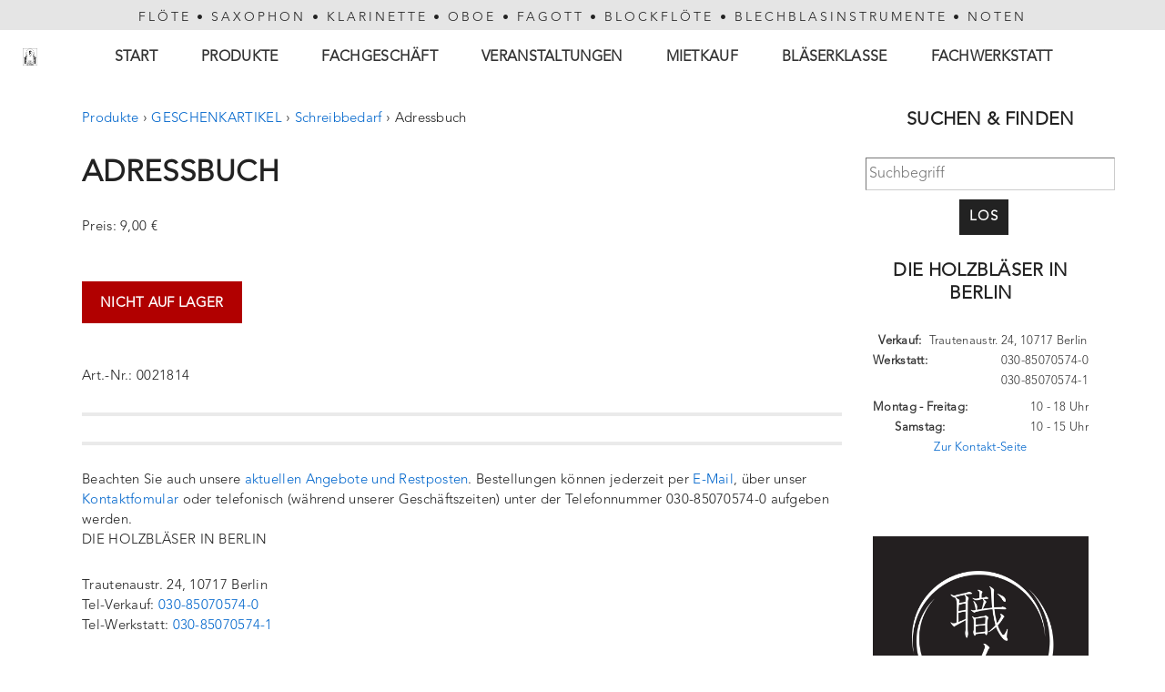

--- FILE ---
content_type: application/javascript
request_url: https://www.holzblaeser.com/assets/js/form-validation.js
body_size: 374
content:
function FrontPage_Form1_Validator(theForm)
{

  if (theForm.Name.value == "")
  {
    alert("Bitte geben Sie Ihren Namen an");
    theForm.Name.focus();
    return (false);
  }

  if (theForm.Name.value.length < 2)
  {
    alert("Bitte geben Sie im Feld \"Vorname\" mindestens 2 Zeichen ein.");
    theForm.Name.focus();
    return (false);
  }
  
   if (theForm.Email.value == "")
  {
    alert("Bitte geben Sie Ihre E-Mail Adresse an.");
    theForm.Email.focus();
    return (false);
  }

  if (theForm.Email.value.length < 8)
  {
    alert("Die E-Mail Adresse muss mindestens 4 Zeichen lang sein.");
    theForm.email.focus();
    return (false);
  }


  if (theForm.Problembeschreibung.value == "")
  {
    alert("Das Feld \"Frage\" darf nicht leer sein.");
    theForm.Problembeschreibung.focus();
    return (false);
  }

  if (theForm.Problembeschreibung.value.length < 5)
  {
    alert("Geben Sie mindestens 5 Zeichen in das Feld \"Frage\" ein.");
    theForm.Problembeschreibung.focus();
    return (false);
  }

  if (theForm.Problembeschreibung.value.length > 1000)
  {
    alert("Es sind maximal 1000 Zeichen im Feld \"Frage\" erlaubt.");
    theForm.Problembeschreibung.focus();
    return (false);
  }
  return (true);
}
